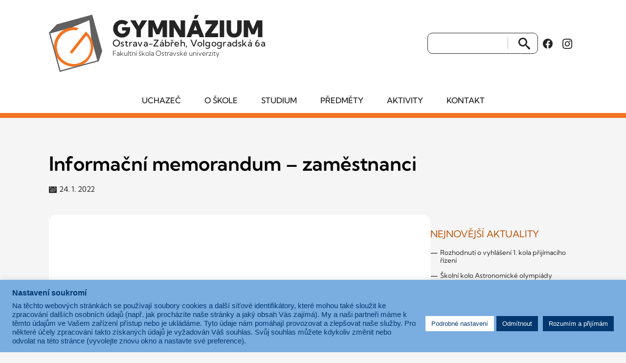

--- FILE ---
content_type: text/html; charset=UTF-8
request_url: https://www.gvoz.cz/download/informacni-memorandum-zamestnanci/
body_size: 10527
content:
<!doctype html>
<html lang="cs">
<head>
    <meta charset="UTF-8">
    <meta name="viewport" content="width=device-width, initial-scale=1.0">

    <meta name="robots" content="index, follow">
    <meta name="author" content="glyf.studio s.r.o., https://glyf.studio">
    <meta name="theme-color" content="#D7D7D6">
    
    <link rel="icon" type="image/svg+xml" href="https://www.gvoz.cz/favicon.svg">
    <link rel="icon" type="image/png" href="https://www.gvoz.cz/favicon-32x32.png" sizes="32x32">
    <link rel="apple-touch-icon" href="https://www.gvoz.cz/apple-touch-icon-180x180.png">
    <title>Informační memorandum – zaměstnanci - InTaste</title>

    <meta property="og:locale" content="cs_CZ">
    <meta property="og:title" content="Informační memorandum – zaměstnanci - InTaste">
    <meta property="og:type" content="website">
    <meta property="og:url" content="https://www.gvoz.cz/download/informacni-memorandum-zamestnanci/">
    <meta property="og:site_name" content="Gymnázium Ostrava-Zábřeh, Volgogradská 6a">
    <meta property="og:image" content="https://www.gvoz.cz/tml/themes/gvoz25/assets/css/img/gvoz-default.jpg">
    <meta property="og:image:width" content="1200">
    <meta property="og:image:height" content="630">    
    <link rel="canonical" href="https://www.gvoz.cz/download/informacni-memorandum-zamestnanci/">
    <link rel="stylesheet" type="text/css" href="https://www.gvoz.cz/tml/themes/gvoz25/assets/css/gvoz.css?ver=1763548467">
<link rel="preconnect" href="https://code.jquery.com">
<link rel='stylesheet' id='cookie-law-info-css' href='https://www.gvoz.cz/tml/plugins/cookie-law-info/legacy/public/css/cookie-law-info-public.css?ver=3.3.9.1' type='text/css' media='all' />
<link rel='stylesheet' id='cookie-law-info-gdpr-css' href='https://www.gvoz.cz/tml/plugins/cookie-law-info/legacy/public/css/cookie-law-info-gdpr.css?ver=3.3.9.1' type='text/css' media='all' />
<script type="text/javascript" src="https://code.jquery.com/jquery-3.7.1.min.js?ver=3.7.1" id="jquery-js"></script>
<script type="text/javascript" id="cookie-law-info-js-extra">
/* <![CDATA[ */
var Cli_Data = {"nn_cookie_ids":["User-Id","CookieLawInfoConsent","cookielawinfo-checkbox-advertisement","YSC","VISITOR_INFO1_LIVE","yt-remote-device-id","yt-remote-connected-devices","_ga_MGYFJ736C3","_ga","sid","CONSENT","sc_anonymous_id"],"cookielist":[],"non_necessary_cookies":{"necessary":["CookieLawInfoConsent"],"functional":["sc_anonymous_id"],"analytics":["_ga_MGYFJ736C3","_ga","sid","CONSENT"],"advertisement":["YSC","VISITOR_INFO1_LIVE","yt-remote-device-id","yt-remote-connected-devices"],"others":["User-Id"]},"ccpaEnabled":"","ccpaRegionBased":"","ccpaBarEnabled":"","strictlyEnabled":["necessary","obligatoire"],"ccpaType":"gdpr","js_blocking":"1","custom_integration":"","triggerDomRefresh":"","secure_cookies":""};
var cli_cookiebar_settings = {"animate_speed_hide":"500","animate_speed_show":"500","background":"#7aade0","border":"#b1a6a6c2","border_on":"","button_1_button_colour":"#00386f","button_1_button_hover":"#002d59","button_1_link_colour":"#fff","button_1_as_button":"1","button_1_new_win":"","button_2_button_colour":"#333","button_2_button_hover":"#292929","button_2_link_colour":"#444","button_2_as_button":"","button_2_hidebar":"","button_3_button_colour":"#00386f","button_3_button_hover":"#002d59","button_3_link_colour":"#ffffff","button_3_as_button":"1","button_3_new_win":"","button_4_button_colour":"#ffffff","button_4_button_hover":"#cccccc","button_4_link_colour":"#00386f","button_4_as_button":"1","button_7_button_colour":"#00386f","button_7_button_hover":"#002d59","button_7_link_colour":"#fff","button_7_as_button":"1","button_7_new_win":"","font_family":"Helvetica, Arial, sans-serif","header_fix":"","notify_animate_hide":"1","notify_animate_show":"1","notify_div_id":"#cookie-law-info-bar","notify_position_horizontal":"right","notify_position_vertical":"bottom","scroll_close":"","scroll_close_reload":"","accept_close_reload":"","reject_close_reload":"","showagain_tab":"","showagain_background":"#fff","showagain_border":"#000","showagain_div_id":"#cookie-law-info-again","showagain_x_position":"100px","text":"#00386f","show_once_yn":"","show_once":"10000","logging_on":"","as_popup":"","popup_overlay":"1","bar_heading_text":"Nastaven\u00ed soukrom\u00ed","cookie_bar_as":"banner","popup_showagain_position":"bottom-right","widget_position":"left"};
var log_object = {"ajax_url":"https://www.gvoz.cz/wp-admin/admin-ajax.php"};
//# sourceURL=cookie-law-info-js-extra
/* ]]> */
</script>
<script type="text/javascript" src="https://www.gvoz.cz/tml/plugins/cookie-law-info/legacy/public/js/cookie-law-info-public.js?ver=3.3.9.1" id="cookie-law-info-js"></script>
    <script type="application/ld+json">
    {
    "@context": "https://schema.org",
    "@type": "HighSchool",
    "name": "Gymnázium, Ostrava-Zábřeh, Volgogradská 6a, příspěvková organizace",
    "address": {
        "@type": "PostalAddress",
        "streetAddress": "Volgogradská 2632/6a",
        "addressLocality": "Ostrava-Zábřeh",
        "postalCode": "700 30",
        "addressCountry": "CZ"
    },
    "telephone": "+420596 750 873",
    "email": "info@gvoz.cz",
    "url": "https://www.gvoz.cz",
    "description": "Fakultní škola Ostravské univerzity"
    }
    </script>    

  	
<link rel='stylesheet' id='cookie-law-info-table-css' href='https://www.gvoz.cz/tml/plugins/cookie-law-info/legacy/public/css/cookie-law-info-table.css?ver=3.3.9.1' type='text/css' media='all' />
</head>
<body class="no-js">

<header class="theme-header">
    <div class="theme-section">
        <div class="wrapper">
            <div class="theme-header-wrapper">
                <div class="theme-header-logo">
                    <a href="https://www.gvoz.cz" tabindex="0" aria-label="Odkaz na úvodní stranu GVOZ.cz">
                        <strong>Gymnázium</strong><br />
Ostrava-Zábřeh, Volgogradská 6a<br /><em>Fakultní škola Ostravské univerzity</em>                    </a>
                </div>
  

                <button tabindex="0" class="theme-mobile-menu-button theme-modal-link" aria-label="Otevřít menu" data-modal="mobile-menu" data-css="theme-modal-menu"><i class="icon-menu"><span class="n">MENU</span></i></button>
                <div class="theme-header-tools">
					<form class="theme-search-form" method="get" action="/">
						<p><input type="text" name="s" id="s" size="15" tabindex="0" aria-label="Vyhledat"><button type="submit" tabindex="0" class="search-button"><span>Vyhledat</span><i class="icon-search"></i></button></p>
					</form>                    
		<ul class="theme-social-links theme-header-social-links">
						<li>
				<a href="https://www.facebook.com/gvoz.cz/" 
				target="_blank" 
				rel="noopener noreferrer" tabindex="0"
				aria-label="Facebook Gymnázia, Ostrava-Zábřeh, Volgogradská 6a (otevře se v novém okně)">
					<i class="icon-facebook" aria-hidden="true"></i>
				</a>
			</li>
						<li>
				<a href="https://www.instagram.com/gvoz.cz/" 
				target="_blank" 
				rel="noopener noreferrer" tabindex="0"
				aria-label="Instagram Gymnázia, Ostrava-Zábřeh, Volgogradská 6a (otevře se v novém okně)">
					<i class="icon-instagram" aria-hidden="true"></i>
				</a>
			</li>
					</ul>
		                </div>
            </div>
        </div>
    </div>
    <nav class="theme-header-nav" aria-label="Hlavní navigace">
<div class="theme-header-main-menu"><ul id="menu-hlavni-menu" class="theme-main-menu"><li id="menu-item-10529" class="menu-item menu-item-type-post_type menu-item-object-page menu-item-has-children menu-item-10529"><a href="https://www.gvoz.cz/uchazec/" tabindex="0">Uchazeč</a>
<ul class="sub-menu">
	<li id="menu-item-10530" class="menu-item menu-item-type-post_type menu-item-object-page menu-item-10530"><a href="https://www.gvoz.cz/uchazec/proc-studovat-na-gymnazium-ostrava-zabreh-volgogradska-6a/" tabindex="0">Proč studovat na GVOZ</a></li>
	<li id="menu-item-10531" class="menu-item menu-item-type-custom menu-item-object-custom menu-item-10531"><a target="_blank" href="https://www.prihlaskynastredni.cz/rodice-zaci.html" tabindex="0">Jak podat přihlášku</a></li>
	<li id="menu-item-10532" class="menu-item menu-item-type-post_type menu-item-object-page menu-item-10532"><a href="https://www.gvoz.cz/informace-o-prijimacim-rizeni/" tabindex="0">Informace o přijímacím řízení</a></li>
	<li id="menu-item-10533" class="menu-item menu-item-type-post_type menu-item-object-page menu-item-10533"><a href="https://www.gvoz.cz/uchazec/dny-otevrenych-dveri/" tabindex="0">Dny otevřených dveří</a></li>
	<li id="menu-item-10534" class="menu-item menu-item-type-post_type menu-item-object-page menu-item-10534"><a href="https://www.gvoz.cz/uchazec/pripravne-kurzy/" tabindex="0">Přípravné kurzy pro žáky 5. tříd</a></li>
	<li id="menu-item-10535" class="menu-item menu-item-type-post_type menu-item-object-page menu-item-10535"><a href="https://www.gvoz.cz/uchazec/prijimaci-zkousky-na-necisto/" tabindex="0">Přijímací zkoušky nanečisto</a></li>
	<li id="menu-item-10536" class="menu-item menu-item-type-post_type menu-item-object-page menu-item-10536"><a href="https://www.gvoz.cz/uchazec/ucebni-plan/" tabindex="0">Učební plány</a></li>
	<li id="menu-item-10537" class="menu-item menu-item-type-post_type menu-item-object-page menu-item-10537"><a href="https://www.gvoz.cz/uchazec/skolni-vzdelavaci-program/" tabindex="0">Školní vzdělávací program</a></li>
	<li id="menu-item-10538" class="menu-item menu-item-type-post_type menu-item-object-page menu-item-10538"><a href="https://www.gvoz.cz/rocenky/" tabindex="0">Ročenky</a></li>
	<li id="menu-item-10539" class="menu-item menu-item-type-post_type menu-item-object-page menu-item-10539"><a href="https://www.gvoz.cz/kontakt/kde-nas-najdete/" tabindex="0">Kde nás najdete</a></li>
	<li id="menu-item-10540" class="menu-item menu-item-type-post_type menu-item-object-page menu-item-10540"><a href="https://www.gvoz.cz/o-skole/fotogalerie/" tabindex="0">Fotogalerie</a></li>
	<li id="menu-item-10541" class="menu-item menu-item-type-post_type menu-item-object-page menu-item-10541"><a href="https://www.gvoz.cz/studium/isic/" tabindex="0">ISIC</a></li>
	<li id="menu-item-10542" class="menu-item menu-item-type-post_type menu-item-object-page menu-item-10542"><a href="https://www.gvoz.cz/o-skole/spolupracujeme/" tabindex="0">Spolupracujeme</a></li>
	<li id="menu-item-10543" class="menu-item menu-item-type-post_type menu-item-object-page menu-item-10543"><a href="https://www.gvoz.cz/o-skole/zajmove-krouzky/" tabindex="0">Zájmové kroužky</a></li>
</ul>
</li>
<li id="menu-item-10544" class="menu-item menu-item-type-post_type menu-item-object-page menu-item-has-children menu-item-10544"><a href="https://www.gvoz.cz/o-skole/" tabindex="0">O škole</a>
<ul class="sub-menu">
	<li id="menu-item-10545" class="menu-item menu-item-type-post_type menu-item-object-page menu-item-10545"><a href="https://www.gvoz.cz/kontakt/zakladni-informace/" tabindex="0">Základní informace</a></li>
	<li id="menu-item-10546" class="menu-item menu-item-type-post_type menu-item-object-page menu-item-10546"><a href="https://www.gvoz.cz/o-skole/" tabindex="0">O škole (About the school)</a></li>
	<li id="menu-item-10547" class="menu-item menu-item-type-post_type menu-item-object-page menu-item-10547"><a href="https://www.gvoz.cz/kontakt/vedeni-skoly/" tabindex="0">Vedení školy</a></li>
	<li id="menu-item-10548" class="menu-item menu-item-type-post_type menu-item-object-page menu-item-10548"><a href="https://www.gvoz.cz/o-skole/zakladni-dokumenty-skoly/" tabindex="0">Základní dokumenty školy</a></li>
	<li id="menu-item-10549" class="menu-item menu-item-type-post_type menu-item-object-page menu-item-10549"><a href="https://www.gvoz.cz/o-skole/uredni-deska-a-podatelna/" tabindex="0">Podatelna</a></li>
	<li id="menu-item-10550" class="menu-item menu-item-type-post_type menu-item-object-page menu-item-privacy-policy menu-item-10550"><a rel="privacy-policy" href="https://www.gvoz.cz/o-skole/ochrana-osobnich-udaju-informace-o-zpracovani-osobnich-udaju/" tabindex="0">Ochrana osobních údajů</a></li>
	<li id="menu-item-10551" class="menu-item menu-item-type-post_type menu-item-object-page menu-item-10551"><a href="https://www.gvoz.cz/o-skole/skolska-rada/" tabindex="0">Školská rada</a></li>
	<li id="menu-item-10552" class="menu-item menu-item-type-post_type menu-item-object-page menu-item-10552"><a href="https://www.gvoz.cz/o-skole/spolek-rodicu-a-pratel-skoly-pri-gymnaziu-volgogradska-6a/" tabindex="0">SRPŠ</a></li>
	<li id="menu-item-10553" class="menu-item menu-item-type-post_type menu-item-object-page menu-item-10553"><a href="https://www.gvoz.cz/o-skole/studentska-rada/" tabindex="0">Studentská rada</a></li>
	<li id="menu-item-10554" class="menu-item menu-item-type-post_type menu-item-object-page menu-item-10554"><a href="https://www.gvoz.cz/o-skole/stravovani/" tabindex="0">Školní stravování</a></li>
	<li id="menu-item-10555" class="menu-item menu-item-type-post_type menu-item-object-page menu-item-10555"><a href="https://www.gvoz.cz/rocenky/" tabindex="0">Ročenky</a></li>
	<li id="menu-item-10556" class="menu-item menu-item-type-post_type menu-item-object-page menu-item-10556"><a href="https://www.gvoz.cz/aktivity/uspechy-vysledky-v-soutezich/" tabindex="0">Úspěchy a výsledky v soutěžích</a></li>
	<li id="menu-item-10557" class="menu-item menu-item-type-post_type menu-item-object-page menu-item-10557"><a href="https://www.gvoz.cz/o-skole/fotogalerie/" tabindex="0">Fotogalerie</a></li>
	<li id="menu-item-10558" class="menu-item menu-item-type-post_type menu-item-object-page menu-item-10558"><a href="https://www.gvoz.cz/projekty/" tabindex="0">Projekty</a></li>
	<li id="menu-item-10559" class="menu-item menu-item-type-post_type menu-item-object-page menu-item-10559"><a href="https://www.gvoz.cz/o-skole/verejne-zakazky/" tabindex="0">Veřejné zakázky</a></li>
	<li id="menu-item-10560" class="menu-item menu-item-type-post_type menu-item-object-page menu-item-10560"><a href="https://www.gvoz.cz/o-skole/spolupracujeme/" tabindex="0">Spolupracujeme</a></li>
	<li id="menu-item-10561" class="menu-item menu-item-type-post_type menu-item-object-page menu-item-10561"><a href="https://www.gvoz.cz/pracovni-prilezitosti/" tabindex="0">Pracovní příležitosti</a></li>
</ul>
</li>
<li id="menu-item-10562" class="menu-item menu-item-type-post_type menu-item-object-page menu-item-has-children menu-item-10562"><a href="https://www.gvoz.cz/studium/" tabindex="0">Studium</a>
<ul class="sub-menu">
	<li id="menu-item-10563" class="menu-item menu-item-type-post_type menu-item-object-page menu-item-10563"><a href="https://www.gvoz.cz/uchazec/ucebni-plan/" tabindex="0">Učební plány</a></li>
	<li id="menu-item-10564" class="menu-item menu-item-type-post_type menu-item-object-page menu-item-10564"><a href="https://www.gvoz.cz/uchazec/skolni-vzdelavaci-program/" tabindex="0">Školní vzdělávací program</a></li>
	<li id="menu-item-10565" class="menu-item menu-item-type-post_type menu-item-object-page menu-item-10565"><a href="https://www.gvoz.cz/skolni-program-environmentalniho-vzdelavani/" tabindex="0">Školní program environmentálního vzdělávání</a></li>
	<li id="menu-item-10566" class="menu-item menu-item-type-post_type menu-item-object-page menu-item-10566"><a href="https://www.gvoz.cz/studium/terminy-skolniho-roku/" tabindex="0">Organizace školního roku</a></li>
	<li id="menu-item-10567" class="menu-item menu-item-type-post_type menu-item-object-page menu-item-10567"><a href="https://www.gvoz.cz/konzultacni-schuzky-terminy/" tabindex="0">Konzultační schůzky – termíny</a></li>
	<li id="menu-item-10568" class="menu-item menu-item-type-post_type menu-item-object-page menu-item-10568"><a href="https://www.gvoz.cz/studium/maturitni-zkousky/" tabindex="0">Maturitní zkoušky</a></li>
	<li id="menu-item-10569" class="menu-item menu-item-type-post_type menu-item-object-page menu-item-10569"><a href="https://www.gvoz.cz/studium/formulare/" tabindex="0">Formuláře</a></li>
	<li id="menu-item-10570" class="menu-item menu-item-type-post_type menu-item-object-page menu-item-10570"><a href="https://www.gvoz.cz/studium/isic/" tabindex="0">ISIC</a></li>
	<li id="menu-item-10571" class="menu-item menu-item-type-post_type menu-item-object-page menu-item-10571"><a href="https://www.gvoz.cz/studium/europass/" tabindex="0">Europass</a></li>
	<li id="menu-item-10572" class="menu-item menu-item-type-post_type menu-item-object-page menu-item-10572"><a href="https://www.gvoz.cz/o-skole/skolni-poradenske-pracoviste/" tabindex="0">Školní poradenské pracoviště</a></li>
	<li id="menu-item-10573" class="menu-item menu-item-type-post_type menu-item-object-page menu-item-10573"><a href="https://www.gvoz.cz/o-skole/skolni-poradenske-pracoviste/skolni-psycholog/" tabindex="0">Školní psycholog</a></li>
	<li id="menu-item-10574" class="menu-item menu-item-type-post_type menu-item-object-page menu-item-10574"><a href="https://www.gvoz.cz/o-skole/studentska-rada/" tabindex="0">Studentská rada</a></li>
	<li id="menu-item-10575" class="menu-item menu-item-type-post_type menu-item-object-page menu-item-privacy-policy menu-item-10575"><a rel="privacy-policy" href="https://www.gvoz.cz/o-skole/ochrana-osobnich-udaju-informace-o-zpracovani-osobnich-udaju/" tabindex="0">Ochrana osobních údajů</a></li>
	<li id="menu-item-10576" class="menu-item menu-item-type-post_type menu-item-object-page menu-item-10576"><a href="https://www.gvoz.cz/schranka-duvery/" tabindex="0">Schránka důvěry</a></li>
	<li id="menu-item-10577" class="menu-item menu-item-type-post_type menu-item-object-page menu-item-10577"><a href="https://www.gvoz.cz/studium/uzitecne-navody/" tabindex="0">Užitečné návody</a></li>
	<li id="menu-item-10578" class="menu-item menu-item-type-custom menu-item-object-custom menu-item-10578"><a target="_blank" href="https://aplikace.skolaonline.cz/SOL/PublicWeb/gvoz/KWE009_RozvrhTridy.aspx" tabindex="0">Rozvrhy</a></li>
</ul>
</li>
<li id="menu-item-10579" class="menu-item menu-item-type-post_type menu-item-object-page menu-item-has-children menu-item-10579"><a href="https://www.gvoz.cz/predmety/" tabindex="0">Předměty</a>
<ul class="sub-menu">
	<li id="menu-item-10580" class="menu-item menu-item-type-post_type menu-item-object-page menu-item-10580"><a href="https://www.gvoz.cz/predmety/cesky-jazyk-a-literatura/" tabindex="0">Český jazyk a literatura</a></li>
	<li id="menu-item-10581" class="menu-item menu-item-type-post_type menu-item-object-page menu-item-10581"><a href="https://www.gvoz.cz/predmety/anglicky-jazyk/" tabindex="0">Anglický jazyk</a></li>
	<li id="menu-item-10582" class="menu-item menu-item-type-post_type menu-item-object-page menu-item-10582"><a href="https://www.gvoz.cz/predmety/francouzsky-jazyk/" tabindex="0">Francouzský jazyk</a></li>
	<li id="menu-item-10583" class="menu-item menu-item-type-post_type menu-item-object-page menu-item-10583"><a href="https://www.gvoz.cz/predmety/nemecky-jazyk/" tabindex="0">Německý jazyk</a></li>
	<li id="menu-item-10584" class="menu-item menu-item-type-post_type menu-item-object-page menu-item-10584"><a href="https://www.gvoz.cz/predmety/rusky-jazyk/" tabindex="0">Ruský jazyk</a></li>
	<li id="menu-item-10585" class="menu-item menu-item-type-post_type menu-item-object-page menu-item-10585"><a href="https://www.gvoz.cz/predmety/spanelsky-jazyk/" tabindex="0">Španělský jazyk</a></li>
	<li id="menu-item-10586" class="menu-item menu-item-type-post_type menu-item-object-page menu-item-10586"><a href="https://www.gvoz.cz/predmety/spolecenske-vedy/" tabindex="0">Společenské vědy</a></li>
	<li id="menu-item-10587" class="menu-item menu-item-type-post_type menu-item-object-page menu-item-10587"><a href="https://www.gvoz.cz/predmety/dejepis/" tabindex="0">Dějepis</a></li>
	<li id="menu-item-10588" class="menu-item menu-item-type-post_type menu-item-object-page menu-item-10588"><a href="https://www.gvoz.cz/predmety/geografie/" tabindex="0">Geografie</a></li>
	<li id="menu-item-10589" class="menu-item menu-item-type-post_type menu-item-object-page menu-item-10589"><a href="https://www.gvoz.cz/predmety/matematika/" tabindex="0">Matematika</a></li>
	<li id="menu-item-10590" class="menu-item menu-item-type-post_type menu-item-object-page menu-item-10590"><a href="https://www.gvoz.cz/predmety/fyzika/" tabindex="0">Fyzika</a></li>
	<li id="menu-item-10591" class="menu-item menu-item-type-post_type menu-item-object-page menu-item-10591"><a href="https://www.gvoz.cz/predmety/chemie/" tabindex="0">Chemie</a></li>
	<li id="menu-item-10592" class="menu-item menu-item-type-post_type menu-item-object-page menu-item-10592"><a href="https://www.gvoz.cz/predmety/biologie/" tabindex="0">Biologie</a></li>
	<li id="menu-item-10593" class="menu-item menu-item-type-post_type menu-item-object-page menu-item-10593"><a href="https://www.gvoz.cz/predmety/informatika/" tabindex="0">Informatika</a></li>
	<li id="menu-item-10594" class="menu-item menu-item-type-post_type menu-item-object-page menu-item-10594"><a href="https://www.gvoz.cz/predmety/telesna-vychova/" tabindex="0">Tělesná výchova</a></li>
	<li id="menu-item-10595" class="menu-item menu-item-type-post_type menu-item-object-page menu-item-10595"><a href="https://www.gvoz.cz/predmety/deskriptivni-geometrie/" tabindex="0">Deskriptivní geometrie</a></li>
	<li id="menu-item-10596" class="menu-item menu-item-type-post_type menu-item-object-page menu-item-10596"><a href="https://www.gvoz.cz/predmety/esteticka-vychova/" tabindex="0">Estetická výchova</a></li>
	<li id="menu-item-10597" class="menu-item menu-item-type-post_type menu-item-object-page menu-item-10597"><a href="https://www.gvoz.cz/predmety/latina/" tabindex="0">Latina</a></li>
</ul>
</li>
<li id="menu-item-10598" class="menu-item menu-item-type-post_type menu-item-object-page menu-item-has-children menu-item-10598"><a href="https://www.gvoz.cz/aktivity/" tabindex="0">Aktivity</a>
<ul class="sub-menu">
	<li id="menu-item-10599" class="menu-item menu-item-type-post_type menu-item-object-page menu-item-10599"><a href="https://www.gvoz.cz/aktivity/erasmus/" tabindex="0">ERASMUS+</a></li>
	<li id="menu-item-10600" class="menu-item menu-item-type-custom menu-item-object-custom menu-item-10600"><a target="_blank" href="https://ekofakt.cz/" tabindex="0">EKOFAKT 2025</a></li>
	<li id="menu-item-10601" class="menu-item menu-item-type-post_type menu-item-object-page menu-item-10601"><a href="https://www.gvoz.cz/rocenky/" tabindex="0">Ročenky</a></li>
	<li id="menu-item-10602" class="menu-item menu-item-type-post_type menu-item-object-page menu-item-10602"><a href="https://www.gvoz.cz/aktivity/uspechy-vysledky-v-soutezich/" tabindex="0">Úspěchy a výsledky v soutěžích</a></li>
	<li id="menu-item-10603" class="menu-item menu-item-type-post_type menu-item-object-page menu-item-10603"><a href="https://www.gvoz.cz/kalendar-akci/" tabindex="0">Kalendář akcí</a></li>
	<li id="menu-item-10604" class="menu-item menu-item-type-post_type menu-item-object-page menu-item-10604"><a href="https://www.gvoz.cz/o-skole/zajmove-krouzky/" tabindex="0">Zájmové kroužky</a></li>
	<li id="menu-item-10605" class="menu-item menu-item-type-post_type menu-item-object-page menu-item-10605"><a href="https://www.gvoz.cz/aktivity/oktavian/" tabindex="0">Časopis Oktavián</a></li>
	<li id="menu-item-10606" class="menu-item menu-item-type-post_type menu-item-object-page menu-item-10606"><a href="https://www.gvoz.cz/aktivity/etwinning/" tabindex="0">eTwinning</a></li>
	<li id="menu-item-10607" class="menu-item menu-item-type-post_type menu-item-object-page menu-item-10607"><a href="https://www.gvoz.cz/aktivity/lingua-franca-stipendium/" tabindex="0">Lingua Franca stipendium</a></li>
	<li id="menu-item-10608" class="menu-item menu-item-type-post_type menu-item-object-page menu-item-10608"><a href="https://www.gvoz.cz/o-skole/studentska-rada/" tabindex="0">Studentská rada</a></li>
	<li id="menu-item-10609" class="menu-item menu-item-type-post_type menu-item-object-page menu-item-10609"><a href="https://www.gvoz.cz/projekty/" tabindex="0">Projekty</a></li>
	<li id="menu-item-10610" class="menu-item menu-item-type-post_type menu-item-object-page menu-item-10610"><a href="https://www.gvoz.cz/jsme-pripravnym-centrem-jazykovych-zkousek-cambridge/" tabindex="0">Přípravné centrum jazykových zkoušek Cambridge!</a></li>
	<li id="menu-item-10611" class="menu-item menu-item-type-post_type menu-item-object-page menu-item-10611"><a href="https://www.gvoz.cz/predmety/biologie/program-globe/" tabindex="0">Program GLOBE</a></li>
	<li id="menu-item-10612" class="menu-item menu-item-type-custom menu-item-object-custom menu-item-10612"><a href="https://gvoz-ekofakt.netlify.app/" tabindex="0">EKOFAKT</a></li>
	<li id="menu-item-10613" class="menu-item menu-item-type-post_type menu-item-object-page menu-item-10613"><a href="https://www.gvoz.cz/o-skole/spolupracujeme/" tabindex="0">Spolupracujeme</a></li>
</ul>
</li>
<li id="menu-item-10614" class="menu-item menu-item-type-post_type menu-item-object-page menu-item-has-children menu-item-10614"><a href="https://www.gvoz.cz/kontakt/" tabindex="0">Kontakt</a>
<ul class="sub-menu">
	<li id="menu-item-10615" class="menu-item menu-item-type-post_type menu-item-object-page menu-item-10615"><a href="https://www.gvoz.cz/kontakt/zakladni-informace/" tabindex="0">Základní informace</a></li>
	<li id="menu-item-10616" class="menu-item menu-item-type-post_type menu-item-object-page menu-item-10616"><a href="https://www.gvoz.cz/kontakt/vedeni-skoly/" tabindex="0">Vedení školy</a></li>
	<li id="menu-item-10617" class="menu-item menu-item-type-post_type menu-item-object-page menu-item-10617"><a href="https://www.gvoz.cz/kontakt/pedagogicky-sbor/" tabindex="0">Pedagogický sbor</a></li>
	<li id="menu-item-10618" class="menu-item menu-item-type-post_type menu-item-object-page menu-item-10618"><a href="https://www.gvoz.cz/kontakt/skolni-poradenske-pracoviste/" tabindex="0">Školní poradenské pracoviště</a></li>
	<li id="menu-item-10619" class="menu-item menu-item-type-post_type menu-item-object-page menu-item-10619"><a href="https://www.gvoz.cz/kontakt/kde-nas-najdete/" tabindex="0">Kde nás najdete</a></li>
	<li id="menu-item-10620" class="menu-item menu-item-type-post_type menu-item-object-page menu-item-10620"><a href="https://www.gvoz.cz/o-skole/uredni-deska-a-podatelna/" tabindex="0">Podatelna</a></li>
	<li id="menu-item-10621" class="menu-item menu-item-type-post_type menu-item-object-page menu-item-10621"><a href="https://www.gvoz.cz/pracovni-prilezitosti/" tabindex="0">Pracovní příležitosti</a></li>
	<li id="menu-item-10622" class="menu-item menu-item-type-post_type menu-item-object-page menu-item-10622"><a href="https://www.gvoz.cz/podani-oznameni-dle-smernice-o-ochrane-oznamovatele/" tabindex="0">Ochrana oznamovatelů</a></li>
</ul>
</li>
</ul></div><div class="theme-header-quick-menu"><ul id="menu-rychle-menu" class="theme-quick-menu"><li id="menu-item-10623" class="menu-item menu-item-type-taxonomy menu-item-object-category menu-item-10623"><a href="https://www.gvoz.cz/rubrika/aktuality/" tabindex="0"><i class="icon-news"></i> Aktuality</a></li>
<li id="menu-item-10624" class="menu-item menu-item-type-post_type menu-item-object-page menu-item-10624"><a href="https://www.gvoz.cz/studium/formulare/" tabindex="0"><i class="icon-forms"></i> Formuláře</a></li>
<li id="menu-item-10625" class="menu-item menu-item-type-post_type menu-item-object-page menu-item-10625"><a href="https://www.gvoz.cz/kalendar-akci/" tabindex="0"><i class="icon-calendar"></i> Kalendář akcí</a></li>
<li id="menu-item-10626" class="menu-item menu-item-type-custom menu-item-object-custom menu-item-10626"><a href="https://www.strava.cz/strava/" tabindex="0"><i class="icon-strava"></i> Strava</a></li>
</ul></div>        
    </nav>
</header>

<main class="theme-main">
    <div class="theme-section theme-page-section">
        <div class="wrapper">
            
        
            <article class="theme-article" itemscope itemtype="https://schema.org/Article">
                

                	
				<div class="theme-article-header-without-figure">				
                                
                    <header class="theme-article-header">
                        <h1 itemprop="headline">Informační memorandum – zaměstnanci</h1>
                        <div class="theme-article-meta">
                            <time datetime="2022-01-24T19:33:08+01:00" itemprop="datePublished">
                                <i class="icon-calendar"></i> 24. 1. 2022                            </time>
                        </div>                        
                    </header>
                    
					
                </div>



                <div class="theme-article-container">
                    
                    <div class="theme-article-content" itemprop="articleBody">
                                            </div>
                    
                    <aside class="theme-article-aside">
                                                <section class="theme-article-aside-section">
                            <h2>Nejnovější aktuality</h2>
                            <ul>
                                                                <li>
                                    <a href="https://www.gvoz.cz/rozhodnuti-o-vyhlaseni-1-kola-prijimaciho-rizeni-3/" tabindex="0">
                                        Rozhodnutí o vyhlášení 1. kola přijímacího řízení                                    </a>
                                </li>
                                                                <li>
                                    <a href="https://www.gvoz.cz/skolni-kolo-astronomicke-olympiady-3/" tabindex="0">
                                        Školní kolo Astronomické olympiády                                    </a>
                                </li>
                                                                <li>
                                    <a href="https://www.gvoz.cz/skolni-ples-2026/" tabindex="0">
                                        Školní ples 2026                                    </a>
                                </li>
                                                                <li>
                                    <a href="https://www.gvoz.cz/i-letos-slavime-uspech-v-soutezi-top-logo/" tabindex="0">
                                        I letos slavíme úspěch v soutěži Top Logo                                    </a>
                                </li>
                                                                <li>
                                    <a href="https://www.gvoz.cz/best-in-english-2025/" tabindex="0">
                                        Best in English 2025                                    </a>
                                </li>
                                                                <li>
                                    <a href="https://www.gvoz.cz/dejiny-ze-dvou-pohledu-uspely-i-v-okresnim-kole/" tabindex="0">
                                        Dějiny ze dvou pohledů uspěly i v okresním kole                                    </a>
                                </li>
                                                            </ul>
                        </section>
                        



                    </aside>
                    
                </div>
                
                <!-- Skrytá Schema.org metadata -->
                <meta itemprop="mainEntityOfPage" content="https://www.gvoz.cz/download/informacni-memorandum-zamestnanci/">
                <span itemprop="publisher" itemscope itemtype="https://schema.org/Organization" style="display:none;">
                    <span itemprop="name">Gymnázium Ostrava - Zábřeh, Volgogradská 6a</span>
                                    </span>
                
            </article>
            
    
        </div>
    </div>
</main>



<nav class="theme-section theme-footer-quick-menu" aria-label="Doplňkové odkazy">
	<div class="wrapper">
<div class="menu-rychle-menu-v-pate-stranky-container"><ul id="menu-rychle-menu-v-pate-stranky" class="theme-quick-menu-bottom"><li id="menu-item-10627" class="menu-item menu-item-type-taxonomy menu-item-object-category menu-item-10627"><a href="https://www.gvoz.cz/rubrika/aktuality/" tabindex="0"><i class="icon-news"></i> Aktuality</a></li>
<li id="menu-item-10628" class="menu-item menu-item-type-post_type menu-item-object-page menu-item-10628"><a href="https://www.gvoz.cz/studium/formulare/" tabindex="0"><i class="icon-news"></i> Formuláře</a></li>
<li id="menu-item-10629" class="menu-item menu-item-type-post_type menu-item-object-page menu-item-10629"><a href="https://www.gvoz.cz/kalendar-akci/" tabindex="0"><i class="icon-news"></i> Kalendář</a></li>
<li id="menu-item-10630" class="menu-item menu-item-type-custom menu-item-object-custom menu-item-10630"><a target="_blank" href="https://www.strava.cz/strava/" tabindex="0"><i class="icon-news"></i> Strava</a></li>
</ul></div>	</div>
</nav>

<footer class="theme-section theme-footer">
	<div class="wrapper">

		<nav class="theme-footer-nav" aria-label="Navigace v patičce">
		<ul class="theme-social-links theme-footer-social-links">
						<li>
				<a href="https://www.facebook.com/gvoz.cz/" 
				target="_blank" 
				rel="noopener noreferrer" tabindex="0"
				aria-label="Facebook Gymnázia, Ostrava-Zábřeh, Volgogradská 6a (otevře se v novém okně)">
					<i class="icon-facebook" aria-hidden="true"></i>
				</a>
			</li>
						<li>
				<a href="https://www.instagram.com/gvoz.cz/" 
				target="_blank" 
				rel="noopener noreferrer" tabindex="0"
				aria-label="Instagram Gymnázia, Ostrava-Zábřeh, Volgogradská 6a (otevře se v novém okně)">
					<i class="icon-instagram" aria-hidden="true"></i>
				</a>
			</li>
					</ul>
		<div class="menu-pata-menu-container"><ul id="menu-pata-menu" class="theme-footer-menu"><li id="menu-item-10631" class="menu-item menu-item-type-post_type menu-item-object-page menu-item-home menu-item-10631"><a href="https://www.gvoz.cz/" tabindex="0">Úvod</a></li>
<li id="menu-item-10632" class="menu-item menu-item-type-post_type menu-item-object-page menu-item-10632"><a href="https://www.gvoz.cz/kontakt/" tabindex="0">Kontakt</a></li>
<li id="menu-item-10637" class="menu-item menu-item-type-post_type menu-item-object-page menu-item-10637"><a href="https://www.gvoz.cz/mapa-stranek/" tabindex="0">Mapa stránek</a></li>
<li id="menu-item-10634" class="menu-item menu-item-type-post_type menu-item-object-page menu-item-privacy-policy menu-item-10634"><a rel="privacy-policy" href="https://www.gvoz.cz/o-skole/ochrana-osobnich-udaju-informace-o-zpracovani-osobnich-udaju/" tabindex="0">Ochrana osobních údajů</a></li>
<li id="menu-item-10635" class="menu-item menu-item-type-post_type menu-item-object-page menu-item-10635"><a href="https://www.gvoz.cz/o-skole/prohlaseni-o-pristupnosti/" tabindex="0">Prohlášení o přístupnosti</a></li>
<li id="menu-item-10636" class="menu-item menu-item-type-post_type menu-item-object-page menu-item-10636"><a href="https://www.gvoz.cz/podani-oznameni-dle-smernice-o-ochrane-oznamovatele/" tabindex="0">Ochrana oznamovatelů</a></li>
</ul></div></nav>

		<div class="theme-footer-address">
			<address class="theme-footer-address-item">
				<p class="theme-footer-address-item-logo"><a href="https://www.gvoz.cz" tabindex="0" aria-label="Odkaz na úvodní stranu GVOZ.cz">GVOZ</a></p>
				<div class="theme-footer-address-item-address">
					<p>Gymnázium, Ostrava-Zábřeh, Volgogradská 6a, příspěvková organizace<br />
Volgogradská 2632/6a<br />
700 30 Ostrava-Zábřeh</p>
<p>IČ : 00842737</p>
<p>ID datové schránky: 9swj2ba<br />
Tel.: +420 596 750 873, +420 597 582 610</p>
				</div>
			</address>
			<div class="theme-footer-address-item theme-footer-funded">

                    <div class="theme-footer-funded-msk"><a href="https://www.msk.cz" target="_blank" rel="noopener" aria-label="Přejít na Moravskoslezský kraj">Moravskoslezský kraj</a></div>
                    <div class="theme-footer-funded-content">Gymnázium, Ostrava-Zábřeh, Volgogradská 6a, je příspěvkovou organizací zřizovanou Moravskoslezským krajem.</div> 
                    <div class="theme-footer-funded-logo"><strong>Příspěvková organizace Moravskoslezského kraje</strong></div>  			

			</div>
		</div>

	</div>
</footer>





<script type="speculationrules">
{"prefetch":[{"source":"document","where":{"and":[{"href_matches":"/*"},{"not":{"href_matches":["/wp-*.php","/wp-admin/*","/tml/files/*","/tml/*","/tml/plugins/*","/tml/themes/gvoz25/*","/*\\?(.+)"]}},{"not":{"selector_matches":"a[rel~=\"nofollow\"]"}},{"not":{"selector_matches":".no-prefetch, .no-prefetch a"}}]},"eagerness":"conservative"}]}
</script>
<!--googleoff: all--><div id="cookie-law-info-bar" data-nosnippet="true"><h5 class="cli_messagebar_head">Nastavení soukromí</h5><span><div class="cli-bar-container cli-style-v2"><div class="cli-bar-message">Na těchto webových stránkách se používají soubory cookies a další síťové identifikátory, které mohou také sloužit ke zpracování dalších osobních údajů (např. jak procházíte naše stránky a jaký obsah Vás zajímá). My a naši partneři máme k těmto údajům ve Vašem zařízení přístup nebo je ukládáme. Tyto údaje nám pomáhají provozovat a zlepšovat naše služby. Pro některé účely zpracování takto získaných údajů je vyžadován Váš souhlas. Svůj souhlas můžete kdykoliv změnit nebo odvolat na této stránce (vyvolejte znovu okno a nastavte své preference).</div><div class="cli-bar-btn_container"><a role='button' class="medium cli-plugin-button cli-plugin-main-button cli_settings_button" style="margin:0px 5px 0px 0px">Podrobné nastavení</a><a role='button' id="cookie_action_close_header_reject" class="medium cli-plugin-button cli-plugin-main-button cookie_action_close_header_reject cli_action_button wt-cli-reject-btn" data-cli_action="reject" style="margin:0px 5px 0px 0px">Odmítnout</a><a id="wt-cli-accept-all-btn" role='button' data-cli_action="accept_all" class="wt-cli-element medium cli-plugin-button wt-cli-accept-all-btn cookie_action_close_header cli_action_button">Rozumím a přijímám</a></div></div></span></div><div id="cookie-law-info-again" data-nosnippet="true"><span id="cookie_hdr_showagain">Manage consent</span></div><div class="cli-modal" data-nosnippet="true" id="cliSettingsPopup" tabindex="-1" role="dialog" aria-labelledby="cliSettingsPopup" aria-hidden="true">
  <div class="cli-modal-dialog" role="document">
	<div class="cli-modal-content cli-bar-popup">
		  <button type="button" class="cli-modal-close" id="cliModalClose">
			<svg class="" viewBox="0 0 24 24"><path d="M19 6.41l-1.41-1.41-5.59 5.59-5.59-5.59-1.41 1.41 5.59 5.59-5.59 5.59 1.41 1.41 5.59-5.59 5.59 5.59 1.41-1.41-5.59-5.59z"></path><path d="M0 0h24v24h-24z" fill="none"></path></svg>
			<span class="wt-cli-sr-only">Zavřít</span>
		  </button>
		  <div class="cli-modal-body">
			<div class="cli-container-fluid cli-tab-container">
	<div class="cli-row">
		<div class="cli-col-12 cli-align-items-stretch cli-px-0">
			<div class="cli-privacy-overview">
				<h4>Přehled ochrany osobních údajů</h4>				<div class="cli-privacy-content">
					<div class="cli-privacy-content-text">Tento web používá soubory cookie ke zlepšení vašeho zážitku při procházení webem. Z nich se ve vašem prohlížeči ukládají soubory cookie, které jsou kategorizovány podle potřeby, protože jsou nezbytné pro fungování základních funkcí webu. Používáme také soubory cookie třetích stran, které nám pomáhají analyzovat a porozumět tomu, jak tento web používáte. Tyto soubory cookie budou ve vašem prohlížeči uloženy pouze s vaším souhlasem. Máte také možnost odhlásit se z těchto souborů cookie. Ale odhlášení některých z těchto souborů cookie může ovlivnit váš zážitek z prohlížení.</div>
				</div>
				<a class="cli-privacy-readmore" aria-label="Zobrazit více" role="button" data-readmore-text="Zobrazit více" data-readless-text="Zobrazit méně"></a>			</div>
		</div>
		<div class="cli-col-12 cli-align-items-stretch cli-px-0 cli-tab-section-container">
												<div class="cli-tab-section">
						<div class="cli-tab-header">
							<a role="button" tabindex="0" class="cli-nav-link cli-settings-mobile" data-target="necessary" data-toggle="cli-toggle-tab">
								Nezbytné soubory cookie							</a>
															<div class="wt-cli-necessary-checkbox">
									<input type="checkbox" class="cli-user-preference-checkbox"  id="wt-cli-checkbox-necessary" data-id="checkbox-necessary" checked="checked"  />
									<label class="form-check-label" for="wt-cli-checkbox-necessary">Nezbytné soubory cookie</label>
								</div>
								<span class="cli-necessary-caption">Vždy povoleno</span>
													</div>
						<div class="cli-tab-content">
							<div class="cli-tab-pane cli-fade" data-id="necessary">
								<div class="wt-cli-cookie-description">
									Nezbytné soubory cookie jsou naprosto nezbytné pro správné fungování webu. Tyto soubory cookie anonymně zajišťují základní funkce a bezpečnostní prvky webu.
<table class="cookielawinfo-row-cat-table cookielawinfo-winter"><thead><tr><th class="cookielawinfo-column-1">Cookie</th><th class="cookielawinfo-column-3">Délka</th><th class="cookielawinfo-column-4">Popis</th></tr></thead><tbody><tr class="cookielawinfo-row"><td class="cookielawinfo-column-1">cookielawinfo-checkbox-advertisement</td><td class="cookielawinfo-column-3">1 year</td><td class="cookielawinfo-column-4">Set by the GDPR Cookie Consent plugin, this cookie is used to record the user consent for the cookies in the "Advertisement" category .</td></tr><tr class="cookielawinfo-row"><td class="cookielawinfo-column-1">CookieLawInfoConsent</td><td class="cookielawinfo-column-3">1 year</td><td class="cookielawinfo-column-4">Records the default button state of the corresponding category &amp; the status of CCPA. It works only in coordination with the primary cookie.</td></tr></tbody></table>								</div>
							</div>
						</div>
					</div>
																	<div class="cli-tab-section">
						<div class="cli-tab-header">
							<a role="button" tabindex="0" class="cli-nav-link cli-settings-mobile" data-target="functional" data-toggle="cli-toggle-tab">
								Funkční							</a>
															<div class="cli-switch">
									<input type="checkbox" id="wt-cli-checkbox-functional" class="cli-user-preference-checkbox"  data-id="checkbox-functional" checked='checked' />
									<label for="wt-cli-checkbox-functional" class="cli-slider" data-cli-enable="Povolit" data-cli-disable="Vypnuto"><span class="wt-cli-sr-only">Funkční</span></label>
								</div>
													</div>
						<div class="cli-tab-content">
							<div class="cli-tab-pane cli-fade" data-id="functional">
								<div class="wt-cli-cookie-description">
									Funkční soubory cookie pomáhají provádět určité funkce, jako je sdílení obsahu webových stránek na platformách sociálních médií, shromažďování zpětné vazby a další funkce třetích stran.
<table class="cookielawinfo-row-cat-table cookielawinfo-winter"><thead><tr><th class="cookielawinfo-column-1">Cookie</th><th class="cookielawinfo-column-3">Délka</th><th class="cookielawinfo-column-4">Popis</th></tr></thead><tbody><tr class="cookielawinfo-row"><td class="cookielawinfo-column-1">sc_anonymous_id</td><td class="cookielawinfo-column-3">never</td><td class="cookielawinfo-column-4">The cookie is set by SoundCloud to enable SoundCloud player.</td></tr></tbody></table>								</div>
							</div>
						</div>
					</div>
																	<div class="cli-tab-section">
						<div class="cli-tab-header">
							<a role="button" tabindex="0" class="cli-nav-link cli-settings-mobile" data-target="performance" data-toggle="cli-toggle-tab">
								Výkon							</a>
															<div class="cli-switch">
									<input type="checkbox" id="wt-cli-checkbox-performance" class="cli-user-preference-checkbox"  data-id="checkbox-performance" />
									<label for="wt-cli-checkbox-performance" class="cli-slider" data-cli-enable="Povolit" data-cli-disable="Vypnuto"><span class="wt-cli-sr-only">Výkon</span></label>
								</div>
													</div>
						<div class="cli-tab-content">
							<div class="cli-tab-pane cli-fade" data-id="performance">
								<div class="wt-cli-cookie-description">
									Výkonnostní cookies se používají k pochopení a analýze klíčových výkonnostních indexů webových stránek, což pomáhá při poskytování lepší uživatelské zkušenosti pro návštěvníky.
								</div>
							</div>
						</div>
					</div>
																	<div class="cli-tab-section">
						<div class="cli-tab-header">
							<a role="button" tabindex="0" class="cli-nav-link cli-settings-mobile" data-target="analytics" data-toggle="cli-toggle-tab">
								Analytika							</a>
															<div class="cli-switch">
									<input type="checkbox" id="wt-cli-checkbox-analytics" class="cli-user-preference-checkbox"  data-id="checkbox-analytics" />
									<label for="wt-cli-checkbox-analytics" class="cli-slider" data-cli-enable="Povolit" data-cli-disable="Vypnuto"><span class="wt-cli-sr-only">Analytika</span></label>
								</div>
													</div>
						<div class="cli-tab-content">
							<div class="cli-tab-pane cli-fade" data-id="analytics">
								<div class="wt-cli-cookie-description">
									Analytické soubory cookie se používají k pochopení toho, jak návštěvníci interagují s webem. Tyto soubory cookie pomáhají poskytovat informace o metrikách počtu návštěvníků, míře okamžitého opuštění, zdroji návštěvnosti atd.
<table class="cookielawinfo-row-cat-table cookielawinfo-winter"><thead><tr><th class="cookielawinfo-column-1">Cookie</th><th class="cookielawinfo-column-3">Délka</th><th class="cookielawinfo-column-4">Popis</th></tr></thead><tbody><tr class="cookielawinfo-row"><td class="cookielawinfo-column-1">_ga</td><td class="cookielawinfo-column-3">2 years</td><td class="cookielawinfo-column-4">The _ga cookie, installed by Google Analytics, calculates visitor, session and campaign data and also keeps track of site usage for the site's analytics report. The cookie stores information anonymously and assigns a randomly generated number to recognize unique visitors.</td></tr><tr class="cookielawinfo-row"><td class="cookielawinfo-column-1">_ga_MGYFJ736C3</td><td class="cookielawinfo-column-3">2 years</td><td class="cookielawinfo-column-4">This cookie is installed by Google Analytics.</td></tr><tr class="cookielawinfo-row"><td class="cookielawinfo-column-1">CONSENT</td><td class="cookielawinfo-column-3">2 years</td><td class="cookielawinfo-column-4">YouTube sets this cookie via embedded youtube-videos and registers anonymous statistical data.</td></tr><tr class="cookielawinfo-row"><td class="cookielawinfo-column-1">sid</td><td class="cookielawinfo-column-3">1 month</td><td class="cookielawinfo-column-4">The sid cookie contains digitally signed and encrypted records of a user’s Google account ID and most recent sign-in time.</td></tr></tbody></table>								</div>
							</div>
						</div>
					</div>
																	<div class="cli-tab-section">
						<div class="cli-tab-header">
							<a role="button" tabindex="0" class="cli-nav-link cli-settings-mobile" data-target="advertisement" data-toggle="cli-toggle-tab">
								Reklama							</a>
															<div class="cli-switch">
									<input type="checkbox" id="wt-cli-checkbox-advertisement" class="cli-user-preference-checkbox"  data-id="checkbox-advertisement" />
									<label for="wt-cli-checkbox-advertisement" class="cli-slider" data-cli-enable="Povolit" data-cli-disable="Vypnuto"><span class="wt-cli-sr-only">Reklama</span></label>
								</div>
													</div>
						<div class="cli-tab-content">
							<div class="cli-tab-pane cli-fade" data-id="advertisement">
								<div class="wt-cli-cookie-description">
									Reklamní soubory cookie se používají k poskytování relevantních reklam a marketingových kampaní návštěvníkům. Tyto soubory cookie sledují návštěvníky napříč webovými stránkami a shromažďují informace za účelem poskytování přizpůsobených reklam.
<table class="cookielawinfo-row-cat-table cookielawinfo-winter"><thead><tr><th class="cookielawinfo-column-1">Cookie</th><th class="cookielawinfo-column-3">Délka</th><th class="cookielawinfo-column-4">Popis</th></tr></thead><tbody><tr class="cookielawinfo-row"><td class="cookielawinfo-column-1">VISITOR_INFO1_LIVE</td><td class="cookielawinfo-column-3">5 months 27 days</td><td class="cookielawinfo-column-4">A cookie set by YouTube to measure bandwidth that determines whether the user gets the new or old player interface.</td></tr><tr class="cookielawinfo-row"><td class="cookielawinfo-column-1">YSC</td><td class="cookielawinfo-column-3">session</td><td class="cookielawinfo-column-4">YSC cookie is set by Youtube and is used to track the views of embedded videos on Youtube pages.</td></tr><tr class="cookielawinfo-row"><td class="cookielawinfo-column-1">yt-remote-connected-devices</td><td class="cookielawinfo-column-3">never</td><td class="cookielawinfo-column-4">YouTube sets this cookie to store the video preferences of the user using embedded YouTube video.</td></tr><tr class="cookielawinfo-row"><td class="cookielawinfo-column-1">yt-remote-device-id</td><td class="cookielawinfo-column-3">never</td><td class="cookielawinfo-column-4">YouTube sets this cookie to store the video preferences of the user using embedded YouTube video.</td></tr></tbody></table>								</div>
							</div>
						</div>
					</div>
																	<div class="cli-tab-section">
						<div class="cli-tab-header">
							<a role="button" tabindex="0" class="cli-nav-link cli-settings-mobile" data-target="others" data-toggle="cli-toggle-tab">
								Ostatní							</a>
															<div class="cli-switch">
									<input type="checkbox" id="wt-cli-checkbox-others" class="cli-user-preference-checkbox"  data-id="checkbox-others" />
									<label for="wt-cli-checkbox-others" class="cli-slider" data-cli-enable="Povolit" data-cli-disable="Vypnuto"><span class="wt-cli-sr-only">Ostatní</span></label>
								</div>
													</div>
						<div class="cli-tab-content">
							<div class="cli-tab-pane cli-fade" data-id="others">
								<div class="wt-cli-cookie-description">
									Další nekategorizované soubory cookie jsou ty, které jsou analyzovány a dosud nebyly zařazeny do žádné kategorie.
<table class="cookielawinfo-row-cat-table cookielawinfo-winter"><thead><tr><th class="cookielawinfo-column-1">Cookie</th><th class="cookielawinfo-column-3">Délka</th><th class="cookielawinfo-column-4">Popis</th></tr></thead><tbody><tr class="cookielawinfo-row"><td class="cookielawinfo-column-1">User-Id</td><td class="cookielawinfo-column-3">1 year</td><td class="cookielawinfo-column-4">No description</td></tr></tbody></table>								</div>
							</div>
						</div>
					</div>
										</div>
	</div>
</div>
		  </div>
		  <div class="cli-modal-footer">
			<div class="wt-cli-element cli-container-fluid cli-tab-container">
				<div class="cli-row">
					<div class="cli-col-12 cli-align-items-stretch cli-px-0">
						<div class="cli-tab-footer wt-cli-privacy-overview-actions">
						
															<a id="wt-cli-privacy-save-btn" role="button" tabindex="0" data-cli-action="accept" class="wt-cli-privacy-btn cli_setting_save_button wt-cli-privacy-accept-btn cli-btn">ULOŽIT A PŘIJMOUT</a>
													</div>
												<div class="wt-cli-ckyes-footer-section">
							<div class="wt-cli-ckyes-brand-logo">Powered by <a href="https://www.cookieyes.com/"><img src="https://www.gvoz.cz/tml/plugins/cookie-law-info/legacy/public/images/logo-cookieyes.svg" alt="CookieYes Logo"></a></div>
						</div>
						
					</div>
				</div>
			</div>
		</div>
	</div>
  </div>
</div>
<div class="cli-modal-backdrop cli-fade cli-settings-overlay"></div>
<div class="cli-modal-backdrop cli-fade cli-popupbar-overlay"></div>
<!--googleon: all--><script type="text/javascript" src="https://www.gvoz.cz/tml/themes/gvoz25/assets/js/glyf.studio-slider-dist.js?ver=1763306302" id="glyfstudio-slider-js"></script>
<script type="text/javascript" src="https://www.gvoz.cz/tml/themes/gvoz25/assets/js/venobox.min.js?ver=1763306302" id="venobox-js"></script>
<script type="text/javascript" src="https://www.gvoz.cz/tml/themes/gvoz25/assets/js/default.ui-dist.js?ver=1763622522" id="gvoz-custom-js-js"></script>
</body>
</html>

--- FILE ---
content_type: image/svg+xml
request_url: https://www.gvoz.cz/tml/themes/gvoz25/assets/css/img/msk-po-white.svg
body_size: 3180
content:
<svg id="Group_2714" data-name="Group 2714" xmlns="http://www.w3.org/2000/svg" width="100.337" height="43.621" viewBox="0 0 100.337 43.621">
  <path id="Path_7576" data-name="Path 7576" d="M279.294,410.136a1.265,1.265,0,1,0-2.507-.166,1.229,1.229,0,0,0,1.285,1.324,1.127,1.127,0,0,0,1.178-.847h-.609a.569.569,0,0,1-.546.327c-.39,0-.6-.2-.618-.638Zm-1.816-.438a.542.542,0,0,1,.574-.536c.336,0,.486.185.55.536Zm-2.375,2.4a1.184,1.184,0,0,0,.224.019c.7,0,.886-.243.886-.759V408.71h-.691v2.609c0,.189-.127.224-.267.224a.431.431,0,0,1-.151-.02Zm1.11-4.343h-.691v.569h.691Zm-2.078,2.5a.513.513,0,0,1-.561.58c-.224,0-.424-.069-.424-.321s.195-.332.409-.37a1.385,1.385,0,0,0,.575-.146Zm-.907-.769c.025-.273.19-.38.458-.38.244,0,.449.049.449.34.029.565-1.665-.048-1.675,1.1,0,.516.374.754.856.754a1.149,1.149,0,0,0,.848-.311,1,1,0,0,0,.049.243h.7a1.28,1.28,0,0,1-.088-.559v-1.311c0-.6-.6-.715-1.1-.715-.566,0-1.144.2-1.183.842Zm-2.652,1.743h.691v-1.134c0-.448.17-.809.682-.809a1.238,1.238,0,0,1,.248.025v-.643a.527.527,0,0,0-.151-.024.884.884,0,0,0-.8.535h-.01v-.467h-.656Zm-2.829,0h.691v-.867l.268-.257.691,1.124h.837l-1.057-1.591.95-.925h-.818l-.872.905V407.75h-.691Zm-4.664-1.256a1.3,1.3,0,1,0,1.3-1.328,1.232,1.232,0,0,0-1.3,1.328m.691,0c0-.4.141-.809.609-.809s.613.4.613.809-.141.8-.613.8-.609-.4-.609-.8m-3.6,1.256h.691v-1.319c0-.511.161-.721.536-.721.326,0,.443.2.443.619v1.421h.69v-1.548c0-.624-.184-1.036-.92-1.036a.873.873,0,0,0-.736.418h-.014v-1.31h-.691Zm-.759-3.558h-.765l-.467.691h.482Zm.253,2.468a1.265,1.265,0,1,0-2.507-.166,1.228,1.228,0,0,0,1.284,1.324,1.126,1.126,0,0,0,1.178-.847h-.608a.57.57,0,0,1-.545.327c-.389,0-.6-.2-.619-.638Zm-1.816-.438a.542.542,0,0,1,.574-.536c.336,0,.487.185.55.536Zm-3.4,1.528h.691v-.867l.268-.257.692,1.124h.837l-1.057-1.591.95-.925h-.818l-.872.905V407.75h-.691Zm-2.9-.817c.025.667.6.885,1.183.885s1.149-.213,1.149-.875c0-.468-.394-.614-.8-.706s-.784-.127-.784-.376c0-.21.229-.233.384-.233.249,0,.453.073.473.34h.657c-.054-.618-.564-.8-1.11-.8s-1.1.165-1.1.807c0,.448.394.58.8.672.492.1.784.18.784.39,0,.243-.258.321-.453.321-.268,0-.531-.127-.531-.424Zm-2.658.817h2.312v-.52h-1.4l1.309-1.476v-.52H249v.52h1.212l-1.309,1.476Zm-.351-1.09a1.265,1.265,0,1,0-2.507-.166,1.228,1.228,0,0,0,1.284,1.324,1.128,1.128,0,0,0,1.179-.847H247.9a.569.569,0,0,1-.545.327c-.389,0-.6-.2-.619-.638Zm-1.816-.438a.542.542,0,0,1,.574-.536c.336,0,.486.185.55.536Zm-1.9,1.528h.691V407.75h-.691Zm-2.853-.817c.025.667.6.885,1.183.885s1.149-.213,1.149-.875c0-.468-.394-.614-.8-.706s-.785-.127-.785-.376c0-.21.229-.233.384-.233.249,0,.453.073.473.34h.657c-.054-.618-.564-.8-1.11-.8s-1.1.165-1.1.807c0,.448.395.58.8.672.492.1.784.18.784.39,0,.243-.258.321-.453.321-.268,0-.53-.127-.53-.424Zm-3.029-.439a1.3,1.3,0,1,0,1.3-1.328,1.233,1.233,0,0,0-1.3,1.328m.691,0c0-.4.141-.809.609-.809s.613.4.613.809-.141.8-.613.8-.609-.4-.609-.8m-3.441,1.256h.691v-.867l.268-.257.691,1.124h.837l-1.056-1.591.949-.925h-.818l-.871.905V407.75H236.2Zm-2.9-.817c.024.667.6.885,1.182.885s1.149-.213,1.149-.875c0-.468-.394-.614-.8-.706s-.784-.127-.784-.376c0-.21.229-.233.385-.233.249,0,.453.073.472.34h.657c-.054-.618-.564-.8-1.11-.8s-1.095.165-1.095.807c0,.448.393.58.8.672.492.1.785.18.785.39,0,.243-.258.321-.453.321-.268,0-.531-.127-.531-.424Zm-.264-1.7h-.687l-.53,1.718h-.009l-.531-1.718h-.725l.861,2.516h.77Zm-3.568,1.543a.512.512,0,0,1-.56.58c-.224,0-.424-.069-.424-.321s.195-.332.409-.37a1.381,1.381,0,0,0,.575-.146Zm-.906-.769c.024-.273.19-.38.458-.38.244,0,.448.049.448.34.029.565-1.665-.048-1.675,1.1,0,.516.374.754.856.754a1.149,1.149,0,0,0,.848-.311,1.046,1.046,0,0,0,.049.243h.7a1.28,1.28,0,0,1-.088-.559v-1.311c0-.6-.6-.715-1.1-.715-.565,0-1.144.2-1.183.842Zm-2.653,1.743h.691v-1.134c0-.448.171-.809.682-.809a1.242,1.242,0,0,1,.249.025v-.643a.524.524,0,0,0-.151-.024.884.884,0,0,0-.8.535h-.01v-.467h-.657Zm-3.15-1.256a1.3,1.3,0,1,0,1.3-1.328,1.232,1.232,0,0,0-1.3,1.328m.691,0c0-.4.141-.809.609-.809s.614.4.614.809-.141.8-.614.8-.609-.4-.609-.8m-5.053,1.256h.715v-2.439h.01l.852,2.439h.589l.852-2.463h.01v2.463h.715V407.75h-1.075l-.77,2.391h-.01l-.814-2.391H218.4Z" transform="translate(-201.718 -391.707)" fill="#fff"/>
  <path id="Path_7577" data-name="Path 7577" d="M255.883,394.727a.892.892,0,0,1-.971.732,1.1,1.1,0,0,1-1.166-1.232h2.8c.037-.906-.369-2.144-1.695-2.144a1.8,1.8,0,0,0-1.759,1.949c.036,1.137.6,1.969,1.8,1.969a1.5,1.5,0,0,0,1.6-1.275Zm-2.137-1.043a1.062,1.062,0,0,1,1.072-1.058,1.078,1.078,0,0,1,1.08,1.058Zm-1.232-.312a1.434,1.434,0,0,0-1.615-1.289,1.765,1.765,0,0,0-1.767,2.006A1.7,1.7,0,0,0,250.885,396a1.547,1.547,0,0,0,1.651-1.456h-.63a.96.96,0,0,1-1.028.913c-.782,0-1.094-.674-1.094-1.369,0-.753.275-1.463,1.166-1.463a.868.868,0,0,1,.928.746Zm-4.823,1.239c0,.347-.333.848-1.143.848-.377,0-.725-.145-.725-.551,0-.92,1.39-.572,1.868-.927Zm1,.811a.621.621,0,0,1-.188.036c-.2,0-.2-.131-.2-.42v-1.926c0-.877-.732-1.029-1.4-1.029-.841,0-1.55.326-1.587,1.253h.616c.029-.55.413-.71.934-.71.384,0,.832.08.832.623,0,.471-.586.413-1.26.551-.637.116-1.268.3-1.268,1.151,0,.754.558,1.05,1.239,1.05a1.639,1.639,0,0,0,1.318-.579c0,.406.2.579.522.579a.873.873,0,0,0,.442-.1Zm-7.17.492h3.158v-.543h-2.39l2.288-2.781v-.42h-2.911v.543h2.116l-2.26,2.731Zm-1.34,0h.615v-3.744h-.615Zm.615-5.171h-.615v.753h.615Zm-4.751,5.171h.616V393.8a1.052,1.052,0,0,1,1.108-1.174.7.7,0,0,1,.761.753v2.535h.615v-2.463c0-.8-.3-1.369-1.289-1.369a1.3,1.3,0,0,0-1.216.681h-.014v-.594h-.579Zm-1.644-1.3c0,.347-.333.848-1.144.848-.377,0-.724-.145-.724-.551,0-.92,1.391-.572,1.869-.927Zm1,.811a.621.621,0,0,1-.188.036c-.2,0-.2-.131-.2-.42v-1.926c0-.877-.731-1.029-1.4-1.029-.84,0-1.55.326-1.586,1.253h.616c.028-.55.413-.71.934-.71.384,0,.833.08.833.623,0,.471-.587.413-1.26.551-.637.116-1.267.3-1.267,1.151,0,.754.558,1.05,1.238,1.05a1.639,1.639,0,0,0,1.318-.579c0,.406.2.579.522.579a.87.87,0,0,0,.442-.1Zm-6.04-.008c-.811,0-1.058-.753-1.058-1.427,0-.716.319-1.362,1.108-1.362s1.065.681,1.065,1.34c0,.7-.3,1.448-1.116,1.448m1.724-3.245h-.58v.536H230.5a1.222,1.222,0,0,0-1.116-.623,1.763,1.763,0,0,0-1.731,1.977,1.694,1.694,0,0,0,1.673,1.9,1.247,1.247,0,0,0,1.166-.681h.014v.246c0,.84-.318,1.42-1.122,1.42-.4,0-.949-.167-.97-.608H227.8c.036.811.847,1.1,1.55,1.1,1.188,0,1.738-.616,1.738-1.84Zm-5.533,3.745h.616v-1.666c0-.956.362-1.514,1.354-1.514v-.652a1.352,1.352,0,0,0-1.376.876h-.015v-.79h-.579Zm-4.411-1.868a1.823,1.823,0,1,0,1.818-1.963,1.774,1.774,0,0,0-1.818,1.963m.652,0c0-.906.521-1.42,1.166-1.42s1.166.514,1.166,1.42-.522,1.412-1.166,1.412-1.166-.508-1.166-1.412m-5.28-2.4h.464l.949-1.036h-.79Zm1.1,2.962c0,.347-.333.848-1.144.848-.377,0-.724-.145-.724-.551,0-.92,1.39-.572,1.868-.927Zm1,.811a.621.621,0,0,1-.188.036c-.2,0-.2-.131-.2-.42v-1.926c0-.877-.732-1.029-1.405-1.029-.84,0-1.55.326-1.586,1.253h.616c.029-.55.413-.71.934-.71.384,0,.833.08.833.623,0,.471-.587.413-1.26.551-.637.116-1.268.3-1.268,1.151,0,.754.558,1.05,1.239,1.05a1.639,1.639,0,0,0,1.318-.579c0,.406.2.579.522.579a.87.87,0,0,0,.442-.1Zm-3.954-3.252h-.644l-1.021,3.121h-.015l-1.05-3.121h-.688l1.39,3.745h.659Zm-7.488,1.876a1.823,1.823,0,1,0,1.818-1.963,1.774,1.774,0,0,0-1.818,1.963m.652,0c0-.906.521-1.42,1.166-1.42s1.166.514,1.166,1.42-.522,1.412-1.166,1.412-1.166-.508-1.166-1.412m-4.244,1.868h.616V394.5l.58-.536,1.282,1.955h.782l-1.593-2.383,1.485-1.362H205.9l-1.71,1.637v-3.064h-.616Zm-.674-3.745h-.644l-1.021,3.121h-.014l-1.05-3.121h-.688l1.391,3.745h.659Zm-4.4-1.557h-.558l-.507.7-.5-.7h-.608l.753,1.036h.674Zm-.036,4.113a.893.893,0,0,1-.971.732,1.1,1.1,0,0,1-1.166-1.232h2.8c.036-.906-.369-2.144-1.695-2.144a1.8,1.8,0,0,0-1.76,1.949c.036,1.137.6,1.969,1.8,1.969a1.5,1.5,0,0,0,1.6-1.275Zm-2.137-1.043a1.062,1.062,0,0,1,1.072-1.058,1.078,1.078,0,0,1,1.079,1.058Zm-1.9.326c0,.731-.282,1.449-1.122,1.449s-1.18-.688-1.18-1.42c0-.695.311-1.412,1.144-1.412.8,0,1.159.681,1.159,1.384m-2.9,3.339h.616v-1.934h.014a1.433,1.433,0,0,0,1.21.587,1.726,1.726,0,0,0,1.709-1.948,1.754,1.754,0,0,0-1.724-1.97,1.254,1.254,0,0,0-1.2.594h-.014v-.507h-.616Zm-3.954-2.614c.036.927.746,1.267,1.586,1.267.76,0,1.593-.282,1.593-1.181,0-.717-.608-.927-1.224-1.064-.572-.13-1.224-.217-1.224-.652,0-.376.428-.478.8-.478.4,0,.833.152.869.63h.616c-.058-.912-.7-1.173-1.536-1.173-.659,0-1.4.312-1.4,1.065,0,1.441,2.448.789,2.448,1.752,0,.471-.522.558-.905.558-.5,0-.985-.174-1.007-.724Zm-1.42-3.085h.464l.949-1.036h-.79Zm.63.521h-.616v3.744h.616Zm-1.115-1.557h-.558l-.507.7-.5-.7h-.608l.753,1.036h.674Zm-2.042,5.3h.616v-1.666c0-.956.362-1.514,1.354-1.514v-.652a1.352,1.352,0,0,0-1.376.876h-.014v-.79h-.58Zm-4.642,0h.688V393.8h1.579a1.529,1.529,0,1,0,0-3.057H179Zm.688-4.592h1.347c.782,0,1.13.333,1.13.949s-.348.956-1.13.949h-1.347Z" transform="translate(-179 -381.873)" fill="#fff"/>
  <path id="Path_7578" data-name="Path 7578" d="M373.368,452.264c-.953-1.643-1.9-3.286-2.18-3.776a12.972,12.972,0,0,1-6.229,1.667v8.71a21.789,21.789,0,0,0,10.576-2.847Z" transform="translate(-286.231 -415.245)" fill="#fff"/>
  <path id="Path_7579" data-name="Path 7579" d="M339.306,455.836c-.054.074-.081.132-.112.182a21.8,21.8,0,0,0,10.566,2.847v-8.71a13.036,13.036,0,0,1-6.225-1.668c-.274.49-1.232,2.132-2.171,3.776Z" transform="translate(-271.374 -415.245)" fill="#fff"/>
  <path id="Path_7580" data-name="Path 7580" d="M327.968,449.42c.534-.944,3.694-6.41,4.355-7.549a13.043,13.043,0,0,1-4.576-4.561c-.958.552-6.566,3.795-7.523,4.346a21.791,21.791,0,0,0,7.744,7.764" transform="translate(-260.435 -408.799)" fill="#fff"/>
  <path id="Path_7581" data-name="Path 7581" d="M392.768,399.764c-.57.328-1.02.582-1.227.708a13.058,13.058,0,0,1,1.664,6.211c1.105,0,7.586-.016,8.691-.016a21.822,21.822,0,0,0-2.8-10.537c-.751.431-4.311,2.478-6.324,3.634" transform="translate(-301.559 -385.054)" fill="#fff"/>
  <path id="Path_7582" data-name="Path 7582" d="M393.2,421.905a13.067,13.067,0,0,1-1.664,6.213c.961.555,6.585,3.785,7.551,4.337a21.805,21.805,0,0,0,2.8-10.533l-8.692-.018" transform="translate(-301.559 -399.916)" fill="#fff"/>
  <path id="Path_7583" data-name="Path 7583" d="M315.943,432.456c.971-.553,6.589-3.782,7.559-4.337a12.984,12.984,0,0,1-1.671-6.214l-8.687.018a21.8,21.8,0,0,0,2.8,10.533" transform="translate(-256.352 -399.916)" fill="#fff"/>
  <path id="Path_7584" data-name="Path 7584" d="M392.445,441.656c-.953-.549-6.566-3.793-7.532-4.346a13.072,13.072,0,0,1-4.571,4.561c.656,1.139,3.811,6.6,4.355,7.549a21.942,21.942,0,0,0,7.748-7.764" transform="translate(-295.101 -408.799)" fill="#fff"/>
  <path id="Path_7585" data-name="Path 7585" d="M384.7,377.058c-.544.941-3.7,6.4-4.355,7.546a12.982,12.982,0,0,1,4.571,4.564c.966-.559,6.579-3.8,7.532-4.351a21.838,21.838,0,0,0-7.748-7.76" transform="translate(-295.101 -374.056)" fill="#fff"/>
  <path id="Path_7586" data-name="Path 7586" d="M364.959,378.679a12.991,12.991,0,0,1,6.229,1.663l.894-1.553c1.177-2.027,3.03-5.247,3.452-5.975a21.811,21.811,0,0,0-10.575-2.847Z" transform="translate(-286.231 -369.967)" fill="#fff"/>
</svg>


--- FILE ---
content_type: application/javascript
request_url: https://www.gvoz.cz/tml/themes/gvoz25/assets/js/glyf.studio-slider-dist.js?ver=1763306302
body_size: 1412
content:
!function(t){t.fn.glyfstudioSlider=function(e){const o={animation:"slide",infinite:!0,arrows:!0,dots:!0,prevArrow:"&#10094;",nextArrow:"&#10095;",slidesToShow:1,slidesToScroll:1,responsive:[],autoplay:!1,autoplaySpeed:3e3,pauseOnHover:!0,adaptiveHeight:!1,lazyLoad:!1,onInit:null,onSlideChange:null};if("string"==typeof e&&"destroy"===e)return this.each((function(){const e=t(this),o=e.parent();t(window).off("resize.glyfstudio"),o.off(".glyfstudio"),e.off(".glyfstudio"),t(document).off(".glyfstudio"),e.removeAttr("style").removeClass("is-fade is-slide glyfstudio-slider"),o.removeClass("glyfstudio-slider-container"),o.find(".glyfstudio-slider-arrow, .glyfstudio-slider-dots").remove(),e.children().removeAttr("style aria-hidden").removeClass("glyfstudio-slider-item")}));const i=e=>{const o=(e.responsive||[]).slice().sort(((t,e)=>e.breakpoint-t.breakpoint));let i={};for(const t of o)window.innerWidth<=t.breakpoint&&(i=t.settings);return t.extend({},e,i)};return this.each((function(){const s=t(this),l=s.parent(),n=s.children(),r=n.length;let d=i(t.extend({},o,e)),a=0,f=null,u=!1;const c=()=>{y(),f=setInterval((()=>v(a+d.slidesToScroll)),d.autoplaySpeed)},y=()=>{f&&clearInterval(f),f=null},g=()=>{d.autoplay&&!u&&(y(),c())},h=()=>{if(l.find(".glyfstudio-slider-arrow, .glyfstudio-slider-dots").remove(),s.removeAttr("style").removeClass("is-fade is-slide glyfstudio-slider"),n.removeAttr("style aria-hidden").removeClass("glyfstudio-slider-item"),l.addClass("glyfstudio-slider-container"),s.addClass("glyfstudio-slider"),n.addClass("glyfstudio-slider-item"),s.addClass("fade"===d.animation?"is-fade":"is-slide"),"slide"===d.animation){const t=100/d.slidesToShow;n.css({width:t+"%",display:"block"}),s.css({display:"flex",transition:"transform 0.5s",willChange:"transform",transform:"translateX(0%)"}),T()}else s.css({position:"relative"}),n.css({position:"absolute",top:0,left:0,width:"100%",display:"none"});n.find("*").on("dragstart",(t=>t.preventDefault())),p(),w(),b(),v(0),d.autoplay&&c(),"function"==typeof d.onInit&&d.onInit.call(s.get(0))},p=()=>{d.arrows&&(t("<button>",{class:"glyfstudio-slider-arrow glyfstudio-slider-arrow-prev","aria-label":"Previous",html:d.prevArrow,tabindex:-1}).appendTo(l),t("<button>",{class:"glyfstudio-slider-arrow glyfstudio-slider-arrow-next","aria-label":"Next",html:d.nextArrow,tabindex:-1}).appendTo(l))},w=()=>{if(!d.dots)return;const e=t("<div>",{class:"glyfstudio-slider-dots"}),o=Math.ceil((r-d.slidesToShow)/d.slidesToScroll)+1;for(let i=0;i<o;i++)t("<button>",{"aria-label":`Slide ${i+1}`,tabindex:0}).appendTo(e);l.append(e)},m=()=>{if(!d.dots)return;const e=Math.ceil((r-d.slidesToShow)/d.slidesToScroll)+1;let o=Math.floor(a/d.slidesToScroll);o=Math.min(o,e-1),l.find(".glyfstudio-slider-dots button").each((function(e){t(this).attr("aria-pressed",e===o?"true":"false")}))},S=()=>{n.each((function(){const e=t(this),o="true"!==e.attr("aria-hidden");e.attr("tabindex",o?"0":"-1"),e.find("a, button, input, textarea, select").each((function(){t(this).attr("tabindex",o?"0":"-1")}))}))},v=t=>{t=((t,e,o,i)=>{const s=Math.max(e-o,0);if(i){if(t<0)return s;if(t>=e)return 0}else{if(t<0)return 0;if(t>s)return s}return t})(t,r,d.slidesToShow,d.infinite);const e=100/d.slidesToShow,o=Math.max(r-d.slidesToShow,0);let i=-Math.min(t,o)*e;s.css("transform",`translateX(${i}%)`),n.attr("aria-hidden","true");for(let e=0;e<d.slidesToShow;e++){const o=n.eq(t+e);o.length&&o.attr("aria-hidden","false")}a=t,m(),S(),g(),"function"==typeof d.onSlideChange&&d.onSlideChange.call(s.get(0),t)},T=()=>{let e=0,o=!1;s.on("touchstart.glyfstudio mousedown.glyfstudio",(function(t){"touchstart"===t.type?e=t.originalEvent.touches[0].clientX:(e=t.clientX,t.preventDefault()),o=!0})),t(document).on("touchend.glyfstudio mouseup.glyfstudio",(function(t){if(!o)return;const i=("touchend"===t.type?t.originalEvent.changedTouches[0].clientX:t.clientX)-e;i>50?v(a-d.slidesToScroll):i<-50&&v(a+d.slidesToScroll),o=!1}))},b=()=>{l.on("click.glyfstudio",".glyfstudio-slider-arrow-prev",(()=>v(a-d.slidesToScroll))),l.on("click.glyfstudio",".glyfstudio-slider-arrow-next",(()=>v(a+d.slidesToScroll))),l.on("click.glyfstudio",".glyfstudio-slider-dots button",(function(){v(t(this).index()*d.slidesToScroll)})),s.attr("tabindex",0),s.on("focus.glyfstudio",(()=>{u=!0,y()})),s.on("blur.glyfstudio",(()=>{u=!1,g()})),t(document).on("keydown.glyfstudio",(function(t){u&&("ArrowLeft"===t.key?v(a-d.slidesToScroll):"ArrowRight"===t.key&&v(a+d.slidesToScroll))})),t(window).on("resize.glyfstudio",(function(){const s=i(t.extend({},o,e));JSON.stringify(s)!==JSON.stringify(d)&&(d=s,h())}))};h()}))}}(jQuery);